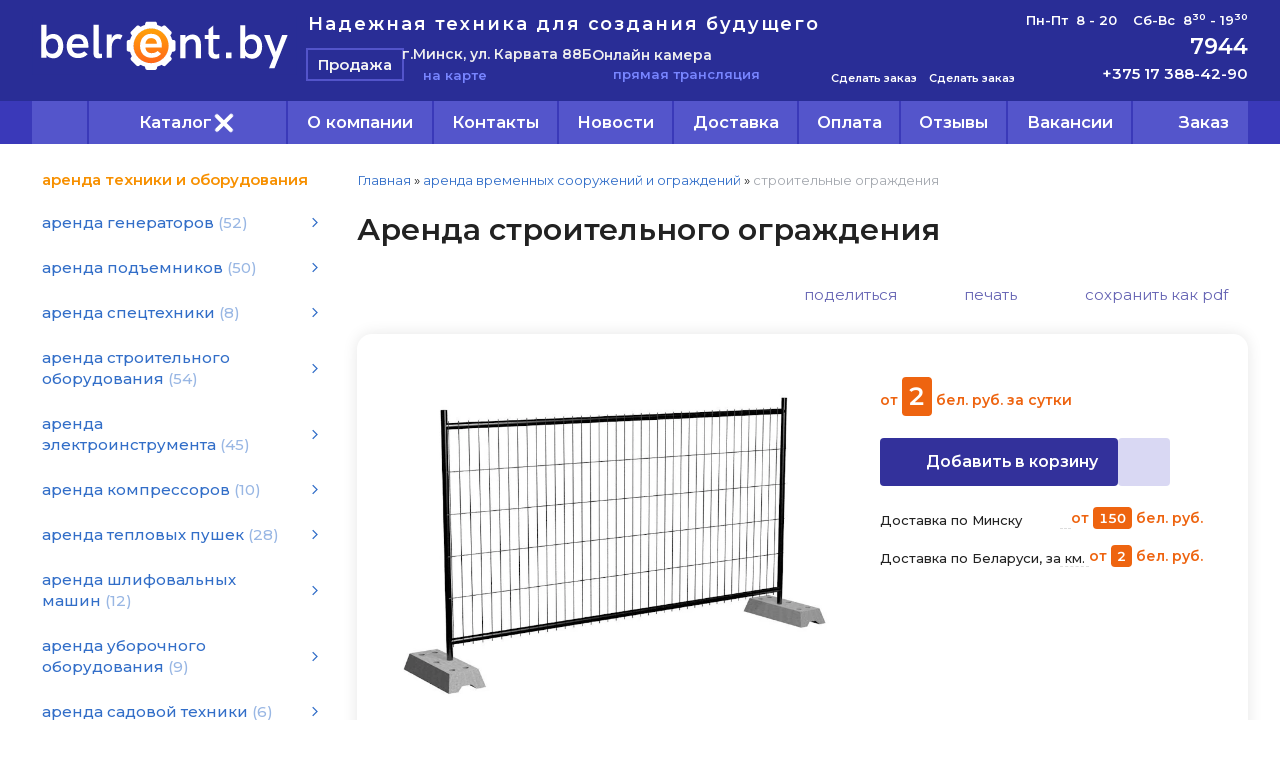

--- FILE ---
content_type: text/html; charset=utf-8
request_url: https://belrent.by/index.pl?act=PRODUCT&id=906
body_size: 14402
content:
<!DOCTYPE html>
<html lang=ru><head><meta charset="UTF-8">
<title>Аренда строительного ограждения в Минске, взять в аренду временное ограждение для стройплощадок</title>
<meta name=description content="Взять в аренду строительное ограждение в Минске на выгодных условиях по доступным ценам. Прокат временного ограждения для строительной площадки с доставкой. Работаем без выходных.">

<meta name=viewport content="width=device-width, initial-scale=1.0">
<link href='style.css?v=1768926695' rel=stylesheet>
<link rel="preconnect" href="https://fonts.googleapis.com">
<link rel="preconnect" href="https://fonts.gstatic.com" crossorigin>
<link href="https://fonts.googleapis.com/css2?family=Montserrat:wght@400;500;600&display=swap" rel="stylesheet">
<link rel="prerender" href="https://belrent.by/index.pl?act=PRODUCT&id=1122" />

<meta property=og:image content='https://belrent.by/img/pages/906.jpg?ver=331694152325'>
<meta name=twitter:card content=summary_large_image>
<meta property=og:title content='Аренда строительного ограждения в Минске, взять в аренду временное ограждение для стройплощадок'>
<meta property=og:type content=website>
<meta property=og:url content='https://belrent.by/index.pl?act=PRODUCT&amp;id=906'>
<link rel=preconnect href=https://core.nestormedia.com/>
<link rel=icon href="img/logo/favicon.svg?ver=1688539788" type=image/svg+xml>

<script type="text/javascript" >
   (function(m,e,t,r,i,k,a){m[i]=m[i]||function(){(m[i].a=m[i].a||[]).push(arguments)};
   m[i].l=1*new Date();
   for (var j = 0; j < document.scripts.length; j++) {if (document.scripts[j].src === r) { return; }}
   k=e.createElement(t),a=e.getElementsByTagName(t)[0],k.async=1,k.src=r,a.parentNode.insertBefore(k,a)})
   (window, document, "script", "https://mc.yandex.ru/metrika/tag.js", "ym");

   ym(66381850, "init", {
        clickmap:true,
        trackLinks:true,
        accurateTrackBounce:true,
        webvisor:true,
        ecommerce:"dataLayer"
   });
</script>

<meta name="google-site-verification" content="0DmoN2ln_9xZo6MLzfctrDdiHHWvhiIZAmSPmQM9TDw" /><meta name="yandex-verification" content="bf0fa19e6ceb9c57" />
<meta name="yandex-verification" content="ee3fc3c7885a96d0" /><meta name="google-site-verification" content="ze47w4aDJMwd_HhlgXzvzeI1ok6L3UrHtvBDdQQV5l8" /><meta name="google-site-verification" content="PA9j1X0f_S_x1BTKG_bUU9QgDCriTjW4NmcoCLCsPsQ" />
<script async src="https://www.googletagmanager.com/gtag/js?id=AW-434835881"></script>
<script>
  window.dataLayer = window.dataLayer || [];
  function gtag(){dataLayer.push(arguments);}
  gtag('js', new Date());

  gtag('config', 'AW-434835881');
</script>
<script>(function(w,d,s,l,i){w[l]=w[l]||[];w[l].push({'gtm.start':
new Date().getTime(),event:'gtm.js'});var f=d.getElementsByTagName(s)[0],
j=d.createElement(s),dl=l!='dataLayer'?'&l='+l:'';j.async=true;j.src=
'https://www.googletagmanager.com/gtm.js?id='+i+dl;f.parentNode.insertBefore(j,f);
})(window,document,'script','dataLayer','GTM-K3M44TJ');</script>



<script src='js.js?ver=176892669533' onload='var cookies_allowed=1; setTimeout(function(){ajax2({url:"index.pl?act=PERF&c="+perftest(cookies_allowed)+"&a="+detect(cookies_allowed)});},600)'></script><script defer src='js-sync-shop.js?ver=173979095833'></script><link rel=canonical href="https://belrent.by/index.pl?act=PRODUCT&amp;id=906"><style>
:root {
--shop_img_width:px;
--P:#3e3bbc;
--P99:hsl(241 52% 99%); --onP99:#000;
--P98:hsl(241 52% 98%); --onP98:#000;
--P97:hsl(241 52% 97%); --onP97:#000;
--P96:hsl(241 52% 96%); --onP96:#000;
--P95:hsl(241 52% 95%); --onP95:#000;
--P90:hsl(241 52% 90%); --onP90:#000;
--P80:hsl(241 52% 80%); --onP80:#000;
--P70:hsl(241 52% 70%); --onP70:#000;
--P60:hsl(241 52% 60%); --onP60:#fff;
--P50:hsl(241 52% 50%); --onP50:#fff;
--P40:hsl(241 52% 40%); --onP40:#fff;
--P30:hsl(241 52% 30%); --onP30:#fff;
--P20:hsl(241 52% 20%); --onP20:#fff;
--P10:hsl(241 52% 10%); --onP10:#fff;
--S:#000000;
--S99:hsl(0 0% 99%); --onS99:#000;
--S98:hsl(0 0% 98%); --onS98:#000;
--S97:hsl(0 0% 97%); --onS97:#000;
--S96:hsl(0 0% 96%); --onS96:#000;
--S95:hsl(0 0% 95%); --onS95:#000;
--S90:hsl(0 0% 90%); --onS90:#000;
--S80:hsl(0 0% 80%); --onS80:#000;
--S70:hsl(0 0% 70%); --onS70:#000;
--S60:hsl(0 0% 60%); --onS60:#fff;
--S50:hsl(0 0% 50%); --onS50:#fff;
--S40:hsl(0 0% 40%); --onS40:#fff;
--S30:hsl(0 0% 30%); --onS30:#fff;
--S20:hsl(0 0% 20%); --onS20:#fff;
--S10:hsl(0 0% 10%); --onS10:#fff;
--N:#000000;
--N99:hsl(0 0% 99%); --onN99:#000;
--N98:hsl(0 0% 98%); --onN98:#000;
--N97:hsl(0 0% 97%); --onN97:#000;
--N96:hsl(0 0% 96%); --onN96:#000;
--N95:hsl(0 0% 95%); --onN95:#000;
--N90:hsl(0 0% 90%); --onN90:#000;
--N80:hsl(0 0% 80%); --onN80:#000;
--N70:hsl(0 0% 70%); --onN70:#000;
--N60:hsl(0 0% 60%); --onN60:#fff;
--N50:hsl(0 0% 50%); --onN50:#fff;
--N40:hsl(0 0% 40%); --onN40:#fff;
--N30:hsl(0 0% 30%); --onN30:#fff;
--N20:hsl(0 0% 20%); --onN20:#fff;
--N10:hsl(0 0% 10%); --onN10:#fff;
--var_style_color_link2:#352f89;
--var_style_cards_gap_px:20px;
--var_style_border_radius_px:0px;
--var_style_card_basis_px:260px;

}
</style></head>

<body class="looking--half url-act-product url-c-arenda-vremennyh-sooruzhenij-i-ograzhdenij url-s-stroitelwnye-ograzhdeniya url-act-product-id-906 menu3--lvl2hover var_menu3_lvl2_type_desktop--float var_menu3_lvl2_type_mobile--down coredesktop"><input type=checkbox class=menu3checkbox id=menu3checkbox checked><label class=menu3__screen for=menu3checkbox></label><noscript><div><img src="https://mc.yandex.ru/watch/66381850" style="position:absolute; left:-9999px;" alt="" /></div></noscript><noscript><iframe src="https://www.googletagmanager.com/ns.html?id=GTM-K3M44TJ"
height="0" width="0" style="display:none;visibility:hidden"></iframe></noscript>

<div class=headww>

<div class=headw style="background:#292D96">
<div class=width>
<div class=head>

<div class="head__block head__logo">
<a class=logo href='/' aria-label="Главная"><img alt='' class=logo__logo loading=eager fetchpriority=high src="img/logo/logo.svg?ver=1756991384&w=265" style=width:265px width=1038 height=232></a>
</div>

<div class="head__block head__vert">

<div class="head__block head__slog">Надежная техника для создания будущего</div>

<div class="head__block head__links">
<div class=headlinks>
<a href="https://isell.by/"  class="headlinks__a" target=_blank>Продажа</a>
</div>

<div class="head__addr">
<div class=head__addrline>г.Минск, ул. Карвата 88Б</div>
<a href='https://yandex.by/maps/-/CCUAIMVbTC' target=_blank class=head__sec><i class=icon-map ></i> на карте</a>
</div>

<div class="head__vid">
<a href="index.pl?act=PRODUCT&id=1122#cam">
<div class=head__addrline>Онлайн камера</div>
<div class=head__sec><i class=icon-video-solid ></i> прямая трансляция</div>
</a>
</div>



</div>
</div>

<div class="head__block head__bb">
<a href="https://t.me/Instrument_Group" class="phones__a" style=text-align:center target=_blank> <i class=logo-telegram  style='font-size:44px'></i>  <div style=font-size:11px>Сделать заказ</div></a>
</div>

<div class="head__block head__bb">
<a href="viber://chat?number=+375296332339" class="phones__a" style=text-align:center target=_blank><i class=logo-viber  style='font-size:44px'></i>  <div style=font-size:11px>Сделать заказ</div></a>
</div>

<div class="head__block head__phones">
<div class=phones>
<div class=head__time>Пн-Пт&nbsp;&nbsp;8 - 20&nbsp;&nbsp;&nbsp;&nbsp;Сб-Вс&nbsp;&nbsp;8<sup>30</sup> - 19<sup>30</sup></div>
<div style=font-size:22px><a rel=nofollow href='tel:7944' ><i class=logo-a1 ></i> <i class=logo-mts ></i> <i class=logo-life-square ></i> 7944</a></div>
<a rel=nofollow href='tel:+375173884290' ><i class=icon-phone ></i> +375 17 388-42-90</a>
<a href="https://t.me/Instrument_Group" class="phones__a adaptshow800">Заказ через <i class=logo-telegram  style='font-size:22px'></i></a>
<a href="viber://chat?number=+375296332339" class="phones__a adaptshow800">Заказ через <i class=logo-viber  style='font-size:22px'></i></a>
<a href="index.pl?act=PRODUCT&id=1122" class="action phones__btn">Контакты</a>
<a href="index.pl?act=PRODUCT&id=1122#cam" class="action phones__btn">Онлайн камера</a>
</div>
</div>

<div class="head__time adaptshow800">Пн-Пт&nbsp;&nbsp;8 - 20&nbsp;&nbsp;&nbsp;&nbsp;Сб-Вс&nbsp;&nbsp;8<sup>30</sup> - 19<sup>30</sup></div>

</div>
</div>
</div>

<div style="background:#3A39B9">
<div class=width>
<div class=ttm>

<div style=display:none>
<div id=tmmove>
<a href="index.pl?act=ABOUT" class="tm__a">О компании</a>
<a href="index.pl?act=PRODUCT&id=1122#cam"  class="tm__a">Онлайн камера</a>
<a href="index.pl?act=PRODUCT&id=1122" class="tm__a">Контакты</a>
<a href="index.pl?act=NEWSINDEX" class="tm__a">Новости</a>
<a href="index.pl?act=NEWSSHOW&id=2016112903" class="tm__a">Оплата</a>
<a href="index.pl?act=NEWSSHOW&id=2018051501" class="tm__a">Доставка</a>
<a href="index.pl?act=PRODUCT&id=796" class="tm__a">Отзывы</a>
<a href="index.pl?act=NEWSSHOW&id=2023060601" class="tm__a">Вакансии</a>
</div>
</div>

<table class=tm><tr>
<td><label class=tm__a for=searchi__toggle><i class=icon-search ></i></label><input type=checkbox id=searchi__toggle><div id=searchi></div><script>t="<fojBlrm acjBltion=injBldex.pl style='height:100%;display:flex;'><label for=searchi__toggle style='background:#292D96;color:#fff;font-size:26px;padding:0 10px'><i class=icon-cancel ></i></label><injBlput type=hidden najBlme=acjBlt vajBllue=sejBlarch1><injBlput najBlme=stjBlring type=search style=\"flex:90 1 90%;background:transparent;border:none;padding:10px 15px;color:#000;\" placeholder=\'поиск по сайту\'><button class=icon-search style=\"flex:10 0 0;font-size:16px;color:#292D96;background:transparent;display:block;border:none;cursor:pointer;padding:0 15px\" aria-label=\"поиск\"></button></fojBlrm>";t=t.replace(/jBl/g,''); document.getElementById('searchi').innerHTML = t;</script>
<td class=adaptshow><a href='#' data-formenu="#tmmove" class=" tm__a" ><div class=hamburger><span></span><span></span><span></span></div> меню</a>
<td>

<label class="tm__menu3 tm__a" data-formenu='.menu3'>
	<div class=tm__menu3text>Каталог</div>
	<div class=tm__menu3icon><div class=hamburger><span></span><span></span><span></span></div></div>
</label>

<td><a href="index.pl?act=ABOUT" class="tm__a adapthide">О компании</a>
<td><a href="index.pl?act=PRODUCT&id=1122" class="tm__a adapthide">Контакты</a> <div class="adaptshow tm__a"  data-formenu=".phones"><i class=icon-phone ></i></div>
<td><a href="index.pl?act=NEWSINDEX" class="tm__a adapthide">Новости</a>
<td><a href="index.pl?act=NEWSSHOW&id=2018051501" class="tm__a adapthide">Доставка</a>
<td><a href="index.pl?act=NEWSSHOW&id=2016112903" class="tm__a adapthide">Оплата</a>
<td><a href="index.pl?act=PRODUCT&id=796" class="tm__a adapthide">Отзывы</a>
<td><a href="index.pl?act=NEWSSHOW&id=2023060601" class="tm__a adapthide">Вакансии</a>

<td><a href="shop.pl?act=CART" class="tm__a" aria-label="cart"><i class=icon-basket ></i> <span class=tm__cartext>Заказ</span> <span class=cart__num id=cart></span></a>
</table>

<div class=ttm__search>

</div>

</div>
</div>
</div>

<div class=adapt__to></div>
</div>



<div class=width>

</div>

<div class=width>
<div class=main>
<div class=lmenu id=lmenu>


<div class="menu3w">

<div class=menu3__dropdown><div class=menu3 id=table-c><div class='menu3__t'>
аренда техники и оборудования</div><label class=menu3__aw><input type=radio class=menu3checkbox name=menu3><a class='menu3__a menu3__ahaschild' href='index.pl?act=SECTION&amp;section=arenda+generatorov'><span class='menu3__atext'>аренда генераторов&nbsp;<span class=menu__pcount>52</span></span></a><div class=menu3__subw style="--cover:url('img/misc/202301241714291.jpg?ver=1759228106')"><div class=menu3__sub id=table-s><div class=menu3__subt>аренда генераторов</div><a class='menu3__asub menu3__asuball' href='index.pl?act=SECTION&amp;section=arenda+generatorov'>смотреть все</a><a class='menu3__asub' href='index.pl?act=SUBJ&amp;subj=arenda+benzinovyh+generatorov&amp;section=arenda+generatorov'><span class='menu3__atext'>аренда бензиновых генераторов&nbsp;<span class=menu__pcount>26</span></span></a>
<a class='menu3__asub' href='index.pl?act=SUBJ&amp;subj=arenda+dizelwnyh+generatorov&amp;section=arenda+generatorov'><span class='menu3__atext'>аренда дизельных генераторов&nbsp;<span class=menu__pcount>21</span></span></a>
<a class='menu3__asub' href='index.pl?act=SUBJ&amp;subj=arenda+silovyh+trehfaznyh+udlinitelej&amp;section=arenda+generatorov'><span class='menu3__atext'>аренда силовых трехфазных удлинителей&nbsp;<span class=menu__pcount>2</span></span></a>
<a class='menu3__asub' href='index.pl?act=SUBJ&amp;subj=arenda+benzogeneratorov+svarochnyh&amp;section=arenda+generatorov'><span class='menu3__atext'>аренда бензогенераторов сварочных&nbsp;<span class=menu__pcount>2</span></span></a>
<a class='menu3__asub' href='index.pl?act=PRODUCT&amp;id=981'><span class='menu3__atext'>аренда вводно-распределительных устройств&nbsp;<span class=menu__pcount>1</span></span></a>
</div></div></label><label class=menu3__aw><input type=radio class=menu3checkbox name=menu3><a class='menu3__a menu3__ahaschild' href='index.pl?act=SECTION&amp;section=arenda+podqemnikov'><span class='menu3__atext'>аренда подъемников&nbsp;<span class=menu__pcount>50</span></span></a><div class=menu3__subw ><div class=menu3__sub id=table-s><div class=menu3__subt>аренда подъемников</div><a class='menu3__asub menu3__asuball' href='index.pl?act=SECTION&amp;section=arenda+podqemnikov'>смотреть все</a><a class='menu3__asub' href='index.pl?act=SUBJ&amp;subj=arenda+teleskopicheskih+podqemnikov&amp;section=arenda+podqemnikov'><span class='menu3__atext'>аренда телескопических подъемников&nbsp;<span class=menu__pcount>11</span></span></a>
<a class='menu3__asub' href='index.pl?act=SUBJ&amp;subj=arenda+kolenchatyh+podqemnikov&amp;section=arenda+podqemnikov'><span class='menu3__atext'>аренда коленчатых подъемников&nbsp;<span class=menu__pcount>13</span></span></a>
<a class='menu3__asub' href='index.pl?act=SUBJ&amp;subj=arenda+nozhnichnyh+podqemnikov&amp;section=arenda+podqemnikov'><span class='menu3__atext'>аренда ножничных подъемников&nbsp;<span class=menu__pcount>20</span></span></a>
<a class='menu3__asub' href='index.pl?act=PRODUCT&amp;id=567'><span class='menu3__atext'>аренда тали&nbsp;<span class=menu__pcount>1</span></span></a>
<a class='menu3__asub' href='index.pl?act=SUBJ&amp;subj=arenda+telezhek+gidravlicheskih&amp;section=arenda+podqemnikov'><span class='menu3__atext'>аренда тележек гидравлических&nbsp;<span class=menu__pcount>4</span></span></a>
<a class='menu3__asub' href='index.pl?act=PRODUCT&amp;id=218'><span class='menu3__atext'>аренда гидравлического крана&nbsp;<span class=menu__pcount>1</span></span></a>
</div></div></label><label class=menu3__aw><input type=radio class=menu3checkbox name=menu3><a class='menu3__a menu3__ahaschild' href='index.pl?act=SECTION&amp;section=arenda+spectehniki'><span class='menu3__atext'>аренда спецтехники&nbsp;<span class=menu__pcount>8</span></span></a><div class=menu3__subw ><div class=menu3__sub id=table-s><div class=menu3__subt>аренда спецтехники</div><a class='menu3__asub menu3__asuball' href='index.pl?act=SECTION&amp;section=arenda+spectehniki'>смотреть все</a><a class='menu3__asub' href='index.pl?act=PRODUCT&amp;id=870'><span class='menu3__atext'>аренда фронтального погрузчика&nbsp;<span class=menu__pcount>1</span></span></a>
<a class='menu3__asub' href='index.pl?act=SUBJ&amp;subj=arenda+eeekskavatorov-pogruzchikov&amp;section=arenda+spectehniki'><span class='menu3__atext'>аренда экскаваторов-погрузчиков&nbsp;<span class=menu__pcount>4</span></span></a>
<a class='menu3__asub' href='index.pl?act=PRODUCT&amp;id=964'><span class='menu3__atext'>аренда мини-экскаватора&nbsp;<span class=menu__pcount>1</span></span></a>
<a class='menu3__asub' href='index.pl?act=SUBJ&amp;subj=arenda+gusenichnogo+eeekskavatora&amp;section=arenda+spectehniki'><span class='menu3__atext'>аренда гусеничного экскаватора&nbsp;<span class=menu__pcount>2</span></span></a>
</div></div></label><label class=menu3__aw><input type=radio class=menu3checkbox name=menu3><a class='menu3__a menu3__ahaschild' href='index.pl?act=SECTION&amp;section=arenda+stroitelwnogo+oborudovaniya'><span class='menu3__atext'>аренда строительного оборудования&nbsp;<span class=menu__pcount>54</span></span></a><div class=menu3__subw ><div class=menu3__sub id=table-s><div class=menu3__subt>аренда строительного оборудования</div><a class='menu3__asub menu3__asuball' href='index.pl?act=SECTION&amp;section=arenda+stroitelwnogo+oborudovaniya'>смотреть все</a><a class='menu3__asub' href='index.pl?act=PRODUCT&amp;id=787'><span class='menu3__atext'>аренда (прокат) погружных насосов&nbsp;<span class=menu__pcount>1</span></span></a>
<a class='menu3__asub' href='index.pl?act=SUBJ&amp;subj=arenda+benzoreza&amp;section=arenda+stroitelwnogo+oborudovaniya'><span class='menu3__atext'>аренда бензореза&nbsp;<span class=menu__pcount>4</span></span></a>
<a class='menu3__asub' href='index.pl?act=SUBJ&amp;subj=arenda+vibroplity&amp;section=arenda+stroitelwnogo+oborudovaniya'><span class='menu3__atext'>аренда виброплиты&nbsp;<span class=menu__pcount>16</span></span></a>
<a class='menu3__asub' href='index.pl?act=SUBJ&amp;subj=arenda+vibrotrambovki+(vibronogi)&amp;section=arenda+stroitelwnogo+oborudovaniya'><span class='menu3__atext'>аренда вибротрамбовки (виброноги)&nbsp;<span class=menu__pcount>2</span></span></a>
<a class='menu3__asub' href='index.pl?act=SUBJ&amp;subj=arenda+glubinnogo+vibratora&amp;section=arenda+stroitelwnogo+oborudovaniya'><span class='menu3__atext'>аренда глубинного вибратора&nbsp;<span class=menu__pcount>3</span></span></a>
<a class='menu3__asub' href='index.pl?act=PRODUCT&amp;id=163'><span class='menu3__atext'>аренда заглаживающей машины&nbsp;<span class=menu__pcount>1</span></span></a>
<a class='menu3__asub' href='index.pl?act=SUBJ&amp;subj=arenda+betonomeshalki&amp;section=arenda+stroitelwnogo+oborudovaniya'><span class='menu3__atext'>аренда бетономешалки&nbsp;<span class=menu__pcount>8</span></span></a>
<a class='menu3__asub' href='index.pl?act=SUBJ&amp;subj=arenda+badwi+dlya+betona&amp;section=arenda+stroitelwnogo+oborudovaniya'><span class='menu3__atext'>аренда бадьи для бетона&nbsp;<span class=menu__pcount>2</span></span></a>
<a class='menu3__asub' href='index.pl?act=SUBJ&amp;subj=arenda+plitkoreza&amp;section=arenda+stroitelwnogo+oborudovaniya'><span class='menu3__atext'>аренда плиткореза&nbsp;<span class=menu__pcount>5</span></span></a>
<a class='menu3__asub' href='index.pl?act=PRODUCT&amp;id=333'><span class='menu3__atext'>аренда нарезчика кровли&nbsp;<span class=menu__pcount>1</span></span></a>
<a class='menu3__asub' href='index.pl?act=PRODUCT&amp;id=735'><span class='menu3__atext'>аренда станка для гибки арматуры&nbsp;<span class=menu__pcount>1</span></span></a>
<a class='menu3__asub' href='index.pl?act=PRODUCT&amp;id=697'><span class='menu3__atext'>аренда станции прогрева бетона&nbsp;<span class=menu__pcount>1</span></span></a>
<a class='menu3__asub' href='index.pl?act=PRODUCT&amp;id=840'><span class='menu3__atext'>аренда тачки строительной&nbsp;<span class=menu__pcount>1</span></span></a>
<a class='menu3__asub' href='index.pl?act=SUBJ&amp;subj=arenda+ustanovki+dlya+almaznogo+bureniya&amp;section=arenda+stroitelwnogo+oborudovaniya'><span class='menu3__atext'>аренда установки для алмазного бурения&nbsp;<span class=menu__pcount>2</span></span></a>
<a class='menu3__asub' href='index.pl?act=SUBJ&amp;subj=arenda+shvonarezchika&amp;section=arenda+stroitelwnogo+oborudovaniya'><span class='menu3__atext'>аренда швонарезчика&nbsp;<span class=menu__pcount>4</span></span></a>
<a class='menu3__asub' href='index.pl?act=PRODUCT&amp;id=863'><span class='menu3__atext'>система рециркуляции воды&nbsp;<span class=menu__pcount>1</span></span></a>
<a class='menu3__asub' href='index.pl?act=PRODUCT&amp;id=361'><span class='menu3__atext'>аренда штукатурного хоппер ковша без компрессора&nbsp;<span class=menu__pcount>1</span></span></a>
</div></div></label><label class=menu3__aw><input type=radio class=menu3checkbox name=menu3><a class='menu3__a menu3__ahaschild' href='index.pl?act=SECTION&amp;section=arenda+eeelektroinstrumenta'><span class='menu3__atext'>аренда электроинструмента&nbsp;<span class=menu__pcount>45</span></span></a><div class=menu3__subw ><div class=menu3__sub id=table-s><div class=menu3__subt>аренда электроинструмента</div><a class='menu3__asub menu3__asuball' href='index.pl?act=SECTION&amp;section=arenda+eeelektroinstrumenta'>смотреть все</a><a class='menu3__asub' href='index.pl?act=PRODUCT&amp;id=1163'><span class='menu3__atext'>аренда бензопилы&nbsp;<span class=menu__pcount>1</span></span></a>
<a class='menu3__asub' href='index.pl?act=SUBJ&amp;subj=arenda+drelej&amp;section=arenda+eeelektroinstrumenta'><span class='menu3__atext'>аренда дрелей&nbsp;<span class=menu__pcount>2</span></span></a>
<a class='menu3__asub' href='index.pl?act=SUBJ&amp;subj=arenda+kraskoraspylitelej&amp;section=arenda+eeelektroinstrumenta'><span class='menu3__atext'>аренда краскораспылителей&nbsp;<span class=menu__pcount>2</span></span></a>
<a class='menu3__asub' href='index.pl?act=SUBJ&amp;subj=arenda+sabelwnoj+pily&amp;section=arenda+eeelektroinstrumenta'><span class='menu3__atext'>аренда сабельной пилы&nbsp;<span class=menu__pcount>2</span></span></a>
<a class='menu3__asub' href='index.pl?act=SUBJ&amp;subj=arenda+torcovochnoj+pily&amp;section=arenda+eeelektroinstrumenta'><span class='menu3__atext'>аренда торцовочной пилы&nbsp;<span class=menu__pcount>2</span></span></a>
<a class='menu3__asub' href='index.pl?act=SUBJ&amp;subj=arenda+bolgarki+(ushm)&amp;section=arenda+eeelektroinstrumenta'><span class='menu3__atext'>аренда болгарки (УШМ)&nbsp;<span class=menu__pcount>8</span></span></a>
<a class='menu3__asub' href='index.pl?act=SUBJ&amp;subj=arenda+lobzika&amp;section=arenda+eeelektroinstrumenta'><span class='menu3__atext'>аренда лобзика&nbsp;<span class=menu__pcount>2</span></span></a>
<a class='menu3__asub' href='index.pl?act=SUBJ&amp;subj=arenda+otbojnyh+molotkov&amp;section=arenda+eeelektroinstrumenta'><span class='menu3__atext'>аренда отбойных молотков&nbsp;<span class=menu__pcount>11</span></span></a>
<a class='menu3__asub' href='index.pl?act=SUBJ&amp;subj=arenda+perforatorov&amp;section=arenda+eeelektroinstrumenta'><span class='menu3__atext'>аренда перфораторов&nbsp;<span class=menu__pcount>9</span></span></a>
<a class='menu3__asub' href='index.pl?act=SUBJ&amp;subj=arenda+udlinitelya+na+katushke&amp;section=arenda+eeelektroinstrumenta'><span class='menu3__atext'>аренда удлинителя на катушке&nbsp;<span class=menu__pcount>2</span></span></a>
<a class='menu3__asub' href='index.pl?act=SUBJ&amp;subj=arenda+shtroboreza&amp;section=arenda+eeelektroinstrumenta'><span class='menu3__atext'>аренда штробореза&nbsp;<span class=menu__pcount>2</span></span></a>
<a class='menu3__asub' href='index.pl?act=SUBJ&amp;subj=arenda+eeelektrorubanka&amp;section=arenda+eeelektroinstrumenta'><span class='menu3__atext'>аренда электрорубанка&nbsp;<span class=menu__pcount>2</span></span></a>
</div></div></label><label class=menu3__aw><input type=radio class=menu3checkbox name=menu3><a class='menu3__a menu3__ahaschild' href='index.pl?act=SECTION&amp;section=arenda+kompressorov'><span class='menu3__atext'>аренда компрессоров&nbsp;<span class=menu__pcount>10</span></span></a><div class=menu3__subw ><div class=menu3__sub id=table-s><div class=menu3__subt>аренда компрессоров</div><a class='menu3__asub menu3__asuball' href='index.pl?act=SECTION&amp;section=arenda+kompressorov'>смотреть все</a><a class='menu3__asub' href='index.pl?act=SUBJ&amp;subj=arenda+eeelektricheskih+kompressorov&amp;section=arenda+kompressorov'><span class='menu3__atext'>аренда электрических компрессоров&nbsp;<span class=menu__pcount>6</span></span></a>
<a class='menu3__asub' href='index.pl?act=SUBJ&amp;subj=arenda+dizelwnyh+kompressorov&amp;section=arenda+kompressorov'><span class='menu3__atext'>аренда дизельных компрессоров&nbsp;<span class=menu__pcount>4</span></span></a>
</div></div></label><label class=menu3__aw><input type=radio class=menu3checkbox name=menu3><a class='menu3__a menu3__ahaschild' href='index.pl?act=SECTION&amp;section=arenda+teplovyh+pushek'><span class='menu3__atext'>аренда тепловых пушек&nbsp;<span class=menu__pcount>28</span></span></a><div class=menu3__subw ><div class=menu3__sub id=table-s><div class=menu3__subt>аренда тепловых пушек</div><a class='menu3__asub menu3__asuball' href='index.pl?act=SECTION&amp;section=arenda+teplovyh+pushek'>смотреть все</a><a class='menu3__asub' href='index.pl?act=SUBJ&amp;subj=arenda+osushitelej+vozduha&amp;section=arenda+teplovyh+pushek'><span class='menu3__atext'>аренда осушителей воздуха&nbsp;<span class=menu__pcount>2</span></span></a>
<a class='menu3__asub' href='index.pl?act=SUBJ&amp;subj=arenda+gazovyh+teplovyh+pushek&amp;section=arenda+teplovyh+pushek'><span class='menu3__atext'>аренда газовых тепловых пушек&nbsp;<span class=menu__pcount>6</span></span></a>
<a class='menu3__asub' href='index.pl?act=SUBJ&amp;subj=arenda+dizelwnyh+teplovyh+pushek&amp;section=arenda+teplovyh+pushek'><span class='menu3__atext'>аренда дизельных тепловых пушек&nbsp;<span class=menu__pcount>11</span></span></a>
<a class='menu3__asub' href='index.pl?act=SUBJ&amp;subj=arenda+eeelektricheskih+teplovyh+pushek&amp;section=arenda+teplovyh+pushek'><span class='menu3__atext'>аренда электрических тепловых пушек&nbsp;<span class=menu__pcount>9</span></span></a>
</div></div></label><label class=menu3__aw><input type=radio class=menu3checkbox name=menu3><a class='menu3__a menu3__ahaschild' href='index.pl?act=SECTION&amp;section=arenda+shlifovalwnyh+mashin'><span class='menu3__atext'>аренда шлифовальных машин&nbsp;<span class=menu__pcount>12</span></span></a><div class=menu3__subw ><div class=menu3__sub id=table-s><div class=menu3__subt>аренда шлифовальных машин</div><a class='menu3__asub menu3__asuball' href='index.pl?act=SECTION&amp;section=arenda+shlifovalwnyh+mashin'>смотреть все</a><a class='menu3__asub' href='index.pl?act=SUBJ&amp;subj=arenda+shlifovalwnoj+mashiny+po+betonu&amp;section=arenda+shlifovalwnyh+mashin'><span class='menu3__atext'>аренда шлифовальной машины по бетону&nbsp;<span class=menu__pcount>7</span></span></a>
<a class='menu3__asub' href='index.pl?act=SUBJ&amp;subj=arenda+parketoshlifovalwnoj+mashiny&amp;section=arenda+shlifovalwnyh+mashin'><span class='menu3__atext'>аренда паркетошлифовальной машины&nbsp;<span class=menu__pcount>3</span></span></a>
<a class='menu3__asub' href='index.pl?act=SUBJ&amp;subj=arenda+shlifovalwnoj+mashiny+dlya+sten&amp;section=arenda+shlifovalwnyh+mashin'><span class='menu3__atext'>аренда шлифовальной машины для стен&nbsp;<span class=menu__pcount>2</span></span></a>
</div></div></label><label class=menu3__aw><input type=radio class=menu3checkbox name=menu3><a class='menu3__a menu3__ahaschild' href='index.pl?act=SECTION&amp;section=arenda+uborochnogo+oborudovaniya'><span class='menu3__atext'>аренда уборочного оборудования&nbsp;<span class=menu__pcount>9</span></span></a><div class=menu3__subw ><div class=menu3__sub id=table-s><div class=menu3__subt>аренда уборочного оборудования</div><a class='menu3__asub menu3__asuball' href='index.pl?act=SECTION&amp;section=arenda+uborochnogo+oborudovaniya'>смотреть все</a><a class='menu3__asub' href='index.pl?act=PRODUCT&amp;id=222'><span class='menu3__atext'>аренда воздуходувок&nbsp;<span class=menu__pcount>1</span></span></a>
<a class='menu3__asub' href='index.pl?act=SUBJ&amp;subj=arenda+moek+vysokogo+davleniya&amp;section=arenda+uborochnogo+oborudovaniya'><span class='menu3__atext'>аренда моек высокого давления&nbsp;<span class=menu__pcount>3</span></span></a>
<a class='menu3__asub' href='index.pl?act=SUBJ&amp;subj=arenda+stroitelwnogo+pylesosa&amp;section=arenda+uborochnogo+oborudovaniya'><span class='menu3__atext'>аренда строительного пылесоса&nbsp;<span class=menu__pcount>5</span></span></a>
</div></div></label><label class=menu3__aw><input type=radio class=menu3checkbox name=menu3><a class='menu3__a menu3__ahaschild' href='index.pl?act=SECTION&amp;section=arenda+sadovoj+tehniki'><span class='menu3__atext'>аренда садовой техники&nbsp;<span class=menu__pcount>6</span></span></a><div class=menu3__subw ><div class=menu3__sub id=table-s><div class=menu3__subt>аренда садовой техники</div><a class='menu3__asub menu3__asuball' href='index.pl?act=SECTION&amp;section=arenda+sadovoj+tehniki'>смотреть все</a><a class='menu3__asub' href='index.pl?act=PRODUCT&amp;id=283'><span class='menu3__atext'>аренда бензопилы&nbsp;<span class=menu__pcount>1</span></span></a>
<a class='menu3__asub' href='index.pl?act=SUBJ&amp;subj=arenda+benzobura&amp;section=arenda+sadovoj+tehniki'><span class='menu3__atext'>аренда бензобура&nbsp;<span class=menu__pcount>3</span></span></a>
<a class='menu3__asub' href='index.pl?act=PRODUCT&amp;id=611'><span class='menu3__atext'>аренда ручного катка для газона&nbsp;<span class=menu__pcount>1</span></span></a>
<a class='menu3__asub' href='index.pl?act=PRODUCT&amp;id=676'><span class='menu3__atext'>аренда разбрасывателя-сеялки&nbsp;<span class=menu__pcount>1</span></span></a>
</div></div></label><label class=menu3__aw><input type=radio class=menu3checkbox name=menu3><a class='menu3__a menu3__ahaschild' href='index.pl?act=SECTION&amp;section=arenda+svarochnogo+oborudovaniya'><span class='menu3__atext'>аренда сварочного оборудования&nbsp;<span class=menu__pcount>6</span></span></a><div class=menu3__subw ><div class=menu3__sub id=table-s><div class=menu3__subt>аренда сварочного оборудования</div><a class='menu3__asub menu3__asuball' href='index.pl?act=SECTION&amp;section=arenda+svarochnogo+oborudovaniya'>смотреть все</a><a class='menu3__asub' href='index.pl?act=SUBJ&amp;subj=arenda+svarochnyh+apparatov+dlya+polimernyh+trub&amp;section=arenda+svarochnogo+oborudovaniya'><span class='menu3__atext'>аренда сварочных аппаратов для полимерных труб&nbsp;<span class=menu__pcount>2</span></span></a>
<a class='menu3__asub' href='index.pl?act=SUBJ&amp;subj=arenda+svarochnogo+invertora&amp;section=arenda+svarochnogo+oborudovaniya'><span class='menu3__atext'>аренда сварочного инвертора&nbsp;<span class=menu__pcount>3</span></span></a>
<a class='menu3__asub' href='index.pl?act=PRODUCT&amp;id=207'><span class='menu3__atext'>аренда сварочного полуавтомата&nbsp;<span class=menu__pcount>1</span></span></a>
</div></div></label><label class=menu3__aw><input type=radio class=menu3checkbox name=menu3><a class='menu3__a menu3__ahaschild' href='index.pl?act=SECTION&amp;section=arenda+izmeritelwnogo+instrumenta'><span class='menu3__atext'>аренда измерительного инструмента&nbsp;<span class=menu__pcount>9</span></span></a><div class=menu3__subw ><div class=menu3__sub id=table-s><div class=menu3__subt>аренда измерительного инструмента</div><a class='menu3__asub menu3__asuball' href='index.pl?act=SECTION&amp;section=arenda+izmeritelwnogo+instrumenta'>смотреть все</a><a class='menu3__asub' href='index.pl?act=SUBJ&amp;subj=arenda+dalwnomera&amp;section=arenda+izmeritelwnogo+instrumenta'><span class='menu3__atext'>аренда дальномера&nbsp;<span class=menu__pcount>2</span></span></a>
<a class='menu3__asub' href='index.pl?act=SUBJ&amp;subj=arenda+detektorov&amp;section=arenda+izmeritelwnogo+instrumenta'><span class='menu3__atext'>аренда детекторов&nbsp;<span class=menu__pcount>3</span></span></a>
<a class='menu3__asub' href='index.pl?act=SUBJ&amp;subj=arenda+nivelirov&amp;section=arenda+izmeritelwnogo+instrumenta'><span class='menu3__atext'>аренда нивелиров&nbsp;<span class=menu__pcount>4</span></span></a>
</div></div></label><label class=menu3__aw><input type=radio class=menu3checkbox name=menu3><a class='menu3__a menu3__ahaschild' href='index.pl?act=SECTION&amp;section=racxodnye+materialy'><span class='menu3__atext'>расходные материалы&nbsp;<span class=menu__pcount>7</span></span></a><div class=menu3__subw ><div class=menu3__sub id=table-s><div class=menu3__subt>расходные материалы</div><a class='menu3__asub menu3__asuball' href='index.pl?act=SECTION&amp;section=racxodnye+materialy'>смотреть все</a><a class='menu3__asub' href='index.pl?act=SUBJ&amp;subj=racxodnye+materialy+dlya+sadovogo+oborudovaniya&amp;section=racxodnye+materialy'><span class='menu3__atext'>расходные материалы для садового оборудования&nbsp;<span class=menu__pcount>2</span></span></a>
<a class='menu3__asub' href='index.pl?act=PRODUCT&amp;id=604'><span class='menu3__atext'>расходные материалы для уборочного оборудования&nbsp;<span class=menu__pcount>1</span></span></a>
<a class='menu3__asub' href='index.pl?act=PRODUCT&amp;id=624'><span class='menu3__atext'>расходные материалы для шлифовальных работ по бетону&nbsp;<span class=menu__pcount>1</span></span></a>
<a class='menu3__asub' href='index.pl?act=PRODUCT&amp;id=899'><span class='menu3__atext'>расходные материалы для шлифовальных работ по дереву&nbsp;<span class=menu__pcount>1</span></span></a>
<a class='menu3__asub' href='index.pl?act=PRODUCT&amp;id=626'><span class='menu3__atext'>расходные материалы для электроинструмента и режущего бензоинструмента&nbsp;<span class=menu__pcount>1</span></span></a>
<a class='menu3__asub' href='index.pl?act=PRODUCT&amp;id=625'><span class='menu3__atext'>расходные материалы для сварочного оборудования&nbsp;<span class=menu__pcount>1</span></span></a>
</div></div></label><label class=menu3__aw><input type=radio class=menu3checkbox name=menu3><a class='menu3__a menu3__ahaschild' href='index.pl?act=SECTION&amp;section=arenda+vremennyh+sooruzhenij+i+ograzhdenij'><span class='menu3__atext'>аренда временных сооружений и ограждений&nbsp;<span class=menu__pcount>2</span></span></a><div class=menu3__subw ><div class=menu3__sub id=table-s><div class=menu3__subt>аренда временных сооружений и ограждений</div><a class='menu3__asub menu3__asuball' href='index.pl?act=SECTION&amp;section=arenda+vremennyh+sooruzhenij+i+ograzhdenij'>смотреть все</a><a class='menu3__asub menu3__--s menu3__--s' href='index.pl?act=PRODUCT&amp;id=906' class=s><span class='menu3__atext'>строительные ограждения&nbsp;<span class=menu__pcount>1</span></span></a>
<a class='menu3__asub' href='index.pl?act=PRODUCT&amp;id=1157'><span class='menu3__atext'>уличные туалетные кабины&nbsp;<span class=menu__pcount>1</span></span></a>
</div></div></label><div class='menu3__t'>
дополнительная информация</div><label class=menu3__aw><a class='menu3__a' href='index.pl?act=PRODUCT&amp;id=251'><span class='menu3__atext'>Правила аренды&nbsp;<span class=menu__pcount>1</span></span></a></label><label class=menu3__aw><a class='menu3__a' href='index.pl?act=SUBJ&amp;subj=uslugi&amp;section=uslugi'><span class='menu3__atext'>Услуги&nbsp;<span class=menu__pcount>6</span></span></a></label><label class=menu3__aw><a class='menu3__a' href='index.pl?act=PRODUCT&amp;id=739'><span class='menu3__atext'>Субаренда&nbsp;<span class=menu__pcount>1</span></span></a></label><label class=menu3__aw><input type=radio class=menu3checkbox name=menu3><a class='menu3__a menu3__ahaschild' href='index.pl?act=SECTION&amp;section=instrukcii+po+eeekspluatacii'><span class='menu3__atext'>Инструкции по эксплуатации&nbsp;<span class=menu__pcount>185</span></span></a><div class=menu3__subw ><div class=menu3__sub id=table-s><div class=menu3__subt>Инструкции по эксплуатации</div><a class='menu3__asub menu3__asuball' href='index.pl?act=SECTION&amp;section=instrukcii+po+eeekspluatacii'>смотреть все</a><a class='menu3__asub' href='index.pl?act=SUBJ&amp;subj=statwi+i+rekomendacii&amp;section=instrukcii+po+eeekspluatacii'><span class='menu3__atext'>Статьи и рекомендации&nbsp;<span class=menu__pcount>42</span></span></a>
<a class='menu3__asub' href='index.pl?act=SUBJ&amp;subj=instrukcii+po+eeekspluatacii&amp;section=instrukcii+po+eeekspluatacii'><span class='menu3__atext'>Инструкции по эксплуатации&nbsp;<span class=menu__pcount>121</span></span></a>
<a class='menu3__asub' href='index.pl?act=PRODUCT&amp;id=786'><span class='menu3__atext'>Инструкция по подбору оборудования для уплотнения&nbsp;<span class=menu__pcount>1</span></span></a>
<a class='menu3__asub' href='index.pl?act=SUBJ&amp;subj=videoinstrukcii&amp;section=instrukcii+po+eeekspluatacii'><span class='menu3__atext'>Видеоинструкции&nbsp;<span class=menu__pcount>21</span></span></a>
</div></div></label><label class=menu3__aw><input type=radio class=menu3checkbox name=menu3><a class='menu3__a menu3__ahaschild' href='index.pl?act=SECTION&amp;section=investoram'><span class='menu3__atext'>Инвесторам&nbsp;<span class=menu__pcount>24</span></span></a><div class=menu3__subw ><div class=menu3__sub id=table-s><div class=menu3__subt>Инвесторам</div><a class='menu3__asub menu3__asuball' href='index.pl?act=SECTION&amp;section=investoram'>смотреть все</a><a class='menu3__asub' href='index.pl?act=SUBJ&amp;subj=2025+god+-+finansovaya+otchetnostw&amp;section=investoram'><span class='menu3__atext'>2025 год - финансовая отчетность&nbsp;<span class=menu__pcount>3</span></span></a>
<a class='menu3__asub' href='index.pl?act=SUBJ&amp;subj=2024+god+-+finansovaya+otchetnostw&amp;section=investoram'><span class='menu3__atext'>2024 год - финансовая отчетность&nbsp;<span class=menu__pcount>4</span></span></a>
<a class='menu3__asub' href='index.pl?act=SUBJ&amp;subj=2023+god+-+finansovaya+otchetnostw&amp;section=investoram'><span class='menu3__atext'>2023 год - финансовая отчетность&nbsp;<span class=menu__pcount>4</span></span></a>
<a class='menu3__asub' href='index.pl?act=SUBJ&amp;subj=2022+god+-+finansovaya+otchetnostw&amp;section=investoram'><span class='menu3__atext'>2022 год - финансовая отчетность&nbsp;<span class=menu__pcount>4</span></span></a>
<a class='menu3__asub' href='index.pl?act=SUBJ&amp;subj=2021+god+-+finansovaya+otchetnostw&amp;section=investoram'><span class='menu3__atext'>2021 год - финансовая отчетность&nbsp;<span class=menu__pcount>4</span></span></a>
<a class='menu3__asub' href='index.pl?act=SUBJ&amp;subj=2020+god+-+finansovaya+otchetnostw&amp;section=investoram'><span class='menu3__atext'>2020 год - финансовая отчетность&nbsp;<span class=menu__pcount>3</span></span></a>
<a class='menu3__asub' href='index.pl?act=PRODUCT&amp;id=1092'><span class='menu3__atext'>2019 год - финансовая отчетность&nbsp;<span class=menu__pcount>1</span></span></a>
<a class='menu3__asub' href='index.pl?act=PRODUCT&amp;id=1110'><span class='menu3__atext'>Декларация &quot;White Paper&quot;&nbsp;<span class=menu__pcount>1</span></span></a>
</div></div></label><label class=menu3__aw><a class='menu3__a' href='index.pl?act=PRODUCT&amp;id=796'><span class='menu3__atext'>Отзывы&nbsp;<span class=menu__pcount>1</span></span></a></label><label class=menu3__aw><a class='menu3__a' href='index.pl?act=PRODUCT&amp;id=1122'><span class='menu3__atext'>Контакты&nbsp;<span class=menu__pcount>1</span></span></a></label></div></div>
</div>


<div class="adapt__el s"><div class=filter>
<form>
<div class=filter__title>Подбор по параметрам</div>
<label style=display:none><input type=checkbox name='Длина' value='3,45 м' > 3,45 м</label>
<label style=display:none><input type=checkbox name='Высота' value='2 м' > 2 м</label>
</details>
<input type=hidden name=00 value=fake>

<input type=hidden name=act value=SUBJ>
<input type=hidden name=section value='аренда временных сооружений и ограждений'>
<input type=hidden name=subj value='строительные ограждения'>
<div class='filter__adaptbuttons'>
<div class=filter__finded></div>
<button type=submit class='btn btn--action adaptshow'>применить</button>

</div>
</form>
</div>
</div>
<!-- menu -->
<div class='rotate rotate-left rotate-left1'><table class="prod prod--default" width="100%" style="width:100%;"> <tr><td class="r"><a onclick="ajax2({url:'rotate.pl?act=CLICKS&item=110'})" href="index.pl?act=PRODUCT&id=1216">3-ий квартал 2025 года</a><br>
<a onclick="ajax2({url:'rotate.pl?act=CLICKS&item=110'})" href="index.pl?act=PRODUCT&id=1146"></a> В целях своевременного информирования наших клиентов, партнеров и держателей облигаций, предоставляем финансовую отчетность по второму кварталу 2025 года. Отчет о прибылях и убытках - 3 квартал 2025 года Бухгалтерский баланс - 3 квартал 2025 ... <a onclick="ajax2({url:'rotate.pl?act=CLICKS&item=110'})" href="index.pl?act=PRODUCT&id=1216"><i>подробнее</i></a><br>
<br>
</td>  </table></div>
<div class='rotate rotate-left rotate-left2'><table width="100%" class="prod wr prod--default"> <tbody><tr><td class="r"><a onclick="ajax2({url:'rotate.pl?act=CLICKS&item=53'})" href="index.pl?act=SUBJ&subj=arenda+dizelwnyh+generatorov+svyshe+20+kvt&section=arenda+generatorov"> <span class='zimgw zimgw--lb' style=';'  onclick='lb({el:this,up:15})' itemprop=image itemscope itemtype=https://schema.org/ImageObject bigimg='img/misc/202012091544451.jpg?v=1607517886'><img alt='' loading=lazy oncontextmenu='return false' class='zimg' src='img/misc/202012091544451.jpg?v=1607517886&w=945' width=600 height=600 oncontextmenu='return false'   itemprop=thumbnailUrl><link itemprop=contentUrl href='img/misc/202012091544451.jpg?v=1607517886'><meta itemprop=representativeOfPage content=true></span> </a></td> </tr> </tbody> </table></div>
<div class='rotate rotate-left rotate-left3'><table width="100%" class="prod wr prod--default"> <tr><td class="r"> <p><a><b>правила проката</b></a><br>
<a onclick="ajax2({url:'rotate.pl?act=CLICKS&item=12'})" href="index.pl?act=PRODUCT&id=251"> <img alt='' oncontextmenu='return false' loading="lazy" width="719" height="404" src="img/pages/251-s.jpg?v=1581091861" class="rimg"> </a></p> <p>Клиентом проката может стать любой совершеннолетний гражданин Республики Беларусь, принимающий данные Правила, и имеющий при себе ПАСПОРТ. При первом обращении клиента в пункт проката необходимо заполнить Анкету клиента. Скачать бланк Анкеты клиента можно Здесь. Желательно ... <i><a onclick="ajax2({url:'rotate.pl?act=CLICKS&item=12'})" href="index.pl?act=PRODUCT&id=251">Подробнее</a></i><br>
<br>
</p> </td>  </table></div>



<div id="ob"></div> <script>t="<foyvdrm acyvdtion=mayvdil.pl?act=UNIREQUEST meyvdthod=poyvdst><input type=hidden name=token value='e4b460f0791795589830fab7f42753eb'><inyvdput type=\"text\" nayvdme=\"yvdcheck\" style=display:none><inyvdput type=\"hidden\" nayvdme=\"yvduni_Тема__*\" vayvdlue=\"yvd[купить, чего нет на сайте]\"><div class=reqz><div style=font-size:14pt;font-weight:bold;text-align:left;margin-bottom:5px>Не нашли нужного оборудования?</div><div style=font-size:10pt;font-weight:bold;text-align:left;margin-bottom:10px>Оставьте заявку и мы купим его для вас.</div>Ваше имя<br>  <inyvdput type=text nayvdme=unyvdi_Name__()><br>  Телефон<br>  <inyvdput type=text nayvdme=unyvdi_Phone id=tel required><br>  Оборудование<br>  <inyvdput type=text nayvdme=unyvdi_Оборудование><br>  <inyvdput type=submit vayvdlue=отyvdправить></div></foyvdrm>";t=t.replace(/yvd/g,''); document.getElementById('ob').innerHTML = t;</script>
</div>

<div id=tdproduct><script src='lightbox.js?ver=331633460318'></script><div class='page page-product '>

<div class=wot>
<div class=breadcrumbs itemscope itemtype=https://schema.org/BreadcrumbList>
<a href='/'>Главная</a> <span class=breadcrumbs__sep>»</span> <span itemprop=itemListElement itemscope itemtype=https://schema.org/ListItem>
	<a itemprop=item href='/index.pl?act=SECTION&amp;section=arenda+vremennyh+sooruzhenij+i+ograzhdenij'>аренда временных сооружений и ограждений</a>
	<meta itemprop=position content=1>
	<meta itemprop=name content='аренда временных сооружений и ограждений'>
</span> <span class=breadcrumbs__sep>»</span> <span itemprop=itemListElement itemscope itemtype=https://schema.org/ListItem>
	<span itemprop=item itemscope itemtype=https://schema.org/Thing itemid='https://belrent.by/index.pl?act=PRODUCT&amp;id=906'>строительные ограждения</span>
	<meta itemprop=position content=2>
	<meta itemprop=name content='строительные ограждения'>
</span>
</div>
</div>



<div itemscope itemtype=https://schema.org/Product>
<link itemprop=image href="https://belrent.by/img/pages/906.jpg?ver=331694152325">
<meta itemprop=category content='аренда временных сооружений и ограждений'>



<content id=print >
<h1 itemprop=name>Аренда строительного ограждения  </h1>

<div class=page__podh1>
<div class=dateline></div>
<div class=page__tools>
 
 <button type=button class="btn btn--ghost" onclick="try{ navigator.share({url:'https://belrent.by/index.pl?act=PRODUCT&id=906'}); }catch(e){}" aria-label="поделиться"	><i class='icon-share-nodes-solid'></i><span class="page__toolstext"> поделиться</span></button>
 <button type=button class="btn btn--ghost" onclick="printthis('print','headcom')" aria-label="печать"><i class='print-button__printicon icon-print'></i><span class="page__toolstext"> печать</span></button>
 <button type=button class="btn btn--ghost" onclick="pdfthis('print','headcom')" aria-label="сохранить как pdf"><i class='logo-pdf'></i><span class="page__toolstext"> сохранить как pdf</span></button>
</div>
</div>


<div itemprop=brand itemscope itemtype=https://schema.org/Brand>
<div itemprop=name content=""></div>
</div>


<div id=editprice class=preedit>

<div class='shop shop--transpon shop--top'>

<a id=pricelist class=notarget></a>


<div class=shop-offer itemprop=offers itemscope itemtype=https://schema.org/Offer><div class=shop-offer__left><div class='shop-tdimg  preedit'  style=position:sticky;top:0><span class='zimgw zimgw--alt zimgw--lb' style='width:80%;' alt="Строительные ограждения" onclick='lb({el:this,up:15})' itemprop=image itemscope itemtype=https://schema.org/ImageObject bigimg='img/pages/906.jpg?ver=331694152325'><img class='zimg' src='img/pages/906.jpg?ver=331694152325&w=756' width=1024 height=768 oncontextmenu='return false' alt="Строительные ограждения"  loading=eager fetchpriority=high itemprop=thumbnailUrl><link itemprop=contentUrl href='img/pages/906.jpg?ver=331694152325'><meta itemprop=representativeOfPage content=true></span></div></div><div class=shop-offer__center></div><div class=shop-offer__right><table style=position:sticky;top:15px>

<tr><td class=shop-tdprice><span class='price '> <span class=price-cur>от </span><span class=price-sum itemprop=price content=2.00>2</span><span class=price-cur itemprop=priceCurrency content=BYN title=BYN>&nbsp;бел. руб.</span></span> <span class=price-measure>за сутки</span>   <meta itemprop=priceValidUntil content=2027-01-23>

<tr><td class=shop-tdsklad><span id=sklad592322><span class=shop-sklad-full>в наличии</span><link itemprop=availability href=https://schema.org/InStock></span>


<tr><td id=cardshop592322 class=shop-tdbuy>
<div class=shopbtns>
<button class="btn shopbtns__btn shopbtns__buy icon-basket" onclick="addtocart(this,592322)">Добавить в корзину</button>
<button class="btn shopbtns__btn shopbtns__tocheckout" onclick="location.href='shop.pl?act=CART'">В корзине 1 шт.<br><small>Перейти в корзину</small></button>
<button class="btn shopbtns__btn shopbtns__oneclick icon-phone" onclick="modal({url:'shop.pl?act=CALL&id='+906+'&pid='+592322})" aria-label="в один клик" data-tippy-content="в один клик" ></button>
</div>


<tr><td class=shop-tddelivery>
<div style=display:flex;align-items:flex-end;font-size:13px;gap:4px;>
<div style="flex:0 1 20%;min-width:20ch;white-space:nowrap">Доставка по Минску</div>
<div style="flex:auto;border-bottom:1px dashed #ddd">&nbsp;</div>
<div style="flex:none;white-space:nowrap"><span class='price price--small'> <span class=price-cur>от </span><span class=price-sum>150</span><span class=price-cur title=BYN>&nbsp;бел. руб.</span></span></div>
</div>
<tr><td class=shop-tddelivery>
<div style=display:flex;align-items:flex-end;font-size:13px;gap:4px;>
<div style="flex:0 1 20%;min-width:20ch;white-space:nowrap">Доставка по Беларуси, за км.</div>
<div style="flex:auto;border-bottom:1px dashed #ddd">&nbsp;</div>
<div style="flex:none;white-space:nowrap"><span class='price price--small'> <span class=price-cur>от </span><span class=price-sum>2</span><span class=price-cur title=BYN>&nbsp;бел. руб.</span></span></div>
</div>


</table></div></div>




<div class='rotate rotate-price-bottom'><p><a onclick="ajax2({url:'rotate.pl?act=CLICKS&item=67'})" target="_blank" style="font-weight: bold; margin-left: 4px;" href="index.pl?act=PRODUCT&id=251"  class='action action--simple'>правила проката</a> <a onclick="ajax2({url:'rotate.pl?act=CLICKS&item=67'})" target="_blank" style="font-weight: bold; margin-left: 4px;" href="index.pl?act=NEWSSHOW&id=2018051501"  class='action action--simple'>правила доставки</a></p></div>
</div>
</div>

<div class=page__content >   
<h2 id="аренда-временных-ограждений-в-минске-и-других-городах-страны-доступна-в-компании-belrent-by-комплект-включает-основание-забора-сетчатый-пролет-подставку-опору-и-соединения-для-фиксации-нескольких-секций-">Аренда временных ограждений в Минске и других городах страны доступна в компании Belrent.by. Комплект включает основание забора, сетчатый пролет, подставку-опору и соединения для фиксации нескольких секций.</h2>
 <table class="prod prod--default" style="width: 77.2277%;"> <tr><td width="311" style="width: 50.8401%;">Ограждение 1 пролет<td width="312" style="width: 49.0994%;">1,20 руб с НДС за сутки<tr><td width="311">Основание 1 шт<td width="312">0,60 руб с НДС за сутки<tr><td width="311">Соединение 1 шт<td width="312">0,30 руб с НДС за сутки<tr><td>Подпорка 1 шт<td>0,30 руб с НДС за сутки   </table> 
<h2 id="особенности">Особенности</h2>
 <p>Ограждения для строительной площадки позволяют разграничить опасную (где ведутся работы) и безопасную зоны. Кроме того, на пролетах нередко размещают коммерческую информацию (например, рекламу строящегося объекта, сведения о компании-застройщике). Это привлекает внимание потенциальных покупателей и инвесторов.</p> <p>Временные ограждения для стройплощадок высотой 2 метра. Длина одной секции — 3,45 метра. Секции заполнены сварной сеткой из оцинкованной проволоки, что обеспечивает устойчивость к влаге, пыли, грязи. Рама выполнена из круглой трубы, что придает конструкции прочность. Для устойчивости секций используют тяжелые, массивные бетонные основания. Временные конструкции легко собираются: секции скрепляются между собой специальными соединениями.</p> 
<h2 id="технические-характеристики">Технические характеристики</h2>
 <table class="prod prod--default" style="width: 77.2277%;"> <tr><td width="311" style="width: 50.8401%;">Длина (м)<td width="312" style="width: 49.0994%;">3,45<tr><td width="311">Высота (м)<td width="312">2<tr><td width="311">Материал секции<td width="312">нержавеющая сталь<tr><td>Материал основания<td>полимер/бетон<tr><td>Вес секции (кг)<td>18,5   </table> 
<h2 id="преимущества-belrent-by">Преимущества Belrent.by</h2>
 
<h3 id="специалисты-нашей-компании-проконсультируют-и-помогут-рассчитать-размер-ограждения-для-конкретного-объекта-мы-выполняем-доставку-по-беларуси-собственным-транспортом-предлагаем-скидки-при-долгосрочной-аренде-работаем-с-наличным-и-безналичным-расчетом-">Специалисты нашей компании проконсультируют и помогут рассчитать размер ограждения для конкретного объекта. Мы выполняем доставку по Беларуси собственным транспортом, предлагаем скидки при долгосрочной аренде. Работаем с наличным и безналичным расчетом.</h3>
 <p>Чтобы взять в аренду строительное ограждение, воспользуйтесь корзиной на сайте, позвоните нам или отправьте онлайн-запрос.</p> <p><span class='zimgw zimgw--lb' style='width:825px;;min-width:120px'  onclick='lb({el:this,up:15})' itemprop=image itemscope itemtype=https://schema.org/ImageObject bigimg='img/misc/202509011725331.jpg?ver=176880166133'><img alt='' class='zimg' src='img/misc/202509011725331.jpg?ver=176880166133&w=825' width=2560 height=1832 oncontextmenu='return false'   loading="lazy" itemprop=thumbnailUrl><link itemprop=contentUrl href='img/misc/202509011725331.jpg?ver=176880166133'><meta itemprop=representativeOfPage content=true></span></p></div>
<meta itemprop=description content="Взять в аренду строительное ограждение в Минске на выгодных условиях по доступным ценам. Прокат временного ограждения для строительной площадки с доставкой. Работаем без выходных.">

<div style=clear:both></div>


<br>
<br>

<b>Длина</b><br><a href='index.pl?act=TAGS&amp;tag=3%2C45%20%D0%BC&amp;taggroup=%D0%94%D0%BB%D0%B8%D0%BD%D0%B0'>3,45 м</a>
<br><b>Высота</b><br><a href='index.pl?act=TAGS&amp;tag=2%20%D0%BC&amp;taggroup=%D0%92%D1%8B%D1%81%D0%BE%D1%82%D0%B0'>2 м</a>

<div itemprop=additionalProperty itemscope itemtype=https://schema.org/PropertyValue>
 <meta itemprop=name content="Длина">
 <meta itemprop=value content="3,45 м">
</div>

<div itemprop=additionalProperty itemscope itemtype=https://schema.org/PropertyValue>
 <meta itemprop=name content="Высота">
 <meta itemprop=value content="2 м">
</div>
<br><br>
</content>
</div>



<div class='rotate rotate-text-mid-bottom'>
<h2 id="обращаем-ваше-внимание-">Обращаем ваше внимание:</h2>
 <ul> <li>В договоре аренды стоимость будет формироваться с учетом НДС (+20% к указанной стоимости); <li>Действительна система скидок при аренде на длительный срок; <li>Доступен наличный и безналичный расчет. </ul></div>
<div class='rotate rotate-text-mid-bottom2'><div class="infoblock"> <table class="prod prod--noborder prod--adapt" width="100%"> <tr><td style="padding-left: 0px; width: 27.5862%;"><a onclick="ajax2({url:'rotate.pl?act=CLICKS&item=19'})" target="_blank" style="background: linear-gradient(0deg, #292D96, #494db4);" href="index.pl?act=PRODUCT&id=251">Правила аренды</a><a onclick="ajax2({url:'rotate.pl?act=CLICKS&item=19'})" target="_blank" style="background: linear-gradient(0deg, #292D96, #494db4);" href="index.pl?act=NEWSSHOW&id=2018051501">Правила доставки</a></td><td style="width: 28.8633%;"><a onclick="ajax2({url:'rotate.pl?act=CLICKS&item=19'})" target="_blank" style="background: linear-gradient(0deg, #292D96, #494db4);" href="index.pl?act=CONTACTS">Где мы находимся</a> <a onclick="ajax2({url:'rotate.pl?act=CLICKS&item=19'})" href="index.pl?act=NEWSSHOW&id=2014062001">Документооборот</a></td><td style="width: 43.5504%;"><a onclick="ajax2({url:'rotate.pl?act=CLICKS&item=19'})" target="_blank" style="background: linear-gradient(0deg, #292D96, #494db4);" href="index.pl?act=NEWSSHOW&id=2014051301">Как рассчитать выгоды аренды</a> <a onclick="ajax2({url:'rotate.pl?act=CLICKS&item=19'})" target="_blank" style="background: linear-gradient(0deg, #292D96, #494db4);" href="index.pl?act=NEWSSHOW&id=2014062002">Наши постоянные клиенты</a> <a onclick="ajax2({url:'rotate.pl?act=CLICKS&item=19'})" target="_blank" style="background: linear-gradient(0deg, #292D96, #494db4);" href="index.pl?act=NEWSSHOW&id=2014052801">Акция - Попробуй и купи</a></td>  </table> </div> <p><br>
<br>
</p> <div class="infoblock">Мы находимся: <b>г. Минск, ул. Карвата 88Б<br>
Доставка по Минску и РБ<br>
</b> <script type="text/javascript" charset="utf-8" async="" src="https://api-maps.yandex.ru/services/constructor/1.0/js/?um=constructor%3Aef95557ee403152e30480cfd33c7fc1fe94dfd30757ea892b0f540799c6aeab1&width=905&height=400&lang=ru_RU&scroll=true"></script> </div> <p><br>
<br>
</p></div>

<div class=reqw>Если вы хотите заказать аренда строительного ограждения  , Вы можете:<br><div id=reqp style=margin-top:10px><i class=icon-phone></i> Позвонить: <div style=display:inline-block;vertical-align:top><a rel=nofollow href='tel:7944' ><i class=logo-a1 ></i> <i class=logo-mts ></i> <i class=logo-life-square ></i> 7944</a><br><a target=_blank href='viber://chat?number=%2B375296332339'><i class=logo-viber ></i> +375 29 633-23-39</a><br><a rel=nofollow href='tel:+375173884290' ><i class=icon-phone ></i> +375 17 388-42-90</a><br><a rel=nofollow href='tel:+375296665593' ><i class=icon-phone ></i> +375 29 666-55-93 (отдел продаж)</a></div></div><div class=reqb style='padding:4px 0 10px 0'><a class='req hand' onclick="ajax2({el:this.closest('.reqb'),url:'mai'+'l.pl?act=REQU'+'ESTFORM2&place=product_bottom', onok: function(){validation_init(document.forms.req)}})"><i class=icon-mail></i> <b>Отправить запрос сейчас</b></a></div></div>






</div><script src='lightbox.js?ver=163346031833'></script></div>
</div>
</div>

<div style=background:#292D96>
<div class=width>
<div class=bc>

<div class=bc__block>
<span class=bc__h>Пункт проката на Карвата</span><br>
<i class=icon-map-location-dot-solid  style='font-size:25px'></i> г. Минск ул. Карвата 88Б<br><br>
<div class=bc__phones><a rel=nofollow href='tel:7944' ><i class=logo-a1 ></i> <i class=logo-mts ></i> <i class=logo-life-square ></i> 7944</a><br><a target=_blank href='viber://chat?number=%2B375296332339'><i class=logo-viber ></i> +375 29 633-23-39</a><br><a rel=nofollow href='tel:+375173884290' ><i class=icon-phone ></i> +375 17 388-42-90</a><br><a rel=nofollow href='tel:+375296665593' ><i class=icon-phone ></i> +375 29 666-55-93 (отдел продаж)</a></div>
<br>
<b>Время работы:</b><br>
Пн-Пт: 08.00 – 20.00<br>
Сб-Вс: 08:30 – 19.30<br>
<br>
<a href='mailto:info@belrent.by'><i class=icon-mail ></i> info@belrent.by</a>

<br><br>
<div class=bc__h>Мы в социальных сетях</div><br>
<a target=_blank href='https://www.instagram.com/belrent.by/'><i class=logo-instagram  style='font-size:32px'></i></a>
&nbsp;&nbsp;
<a target=_blank href='https://www.youtube.com/channel/UCSRM-HmxK0MVcH4Ffu5hxHw/videos'><i class=logo-youtube  style='font-size:32px'></i></a>
&nbsp;&nbsp;
<a target=_blank href='https://vk.com/instrumentgroup'><i class=logo-vk  style='font-size:32px'></i></a>
&nbsp;&nbsp;
<a target=_blank href="viber://chat?number=+375296332339"><i class=logo-viber  style='font-size:32px'></i></a>
&nbsp;&nbsp;
<a  target=_blank href="https://t.me/Instrument_Group"><i class=logo-telegram  style='font-size:32px'></i></a>
<br><br>

<div class=bbw><div id=bbw><div class=bb>
<script>
!function(f,b,e,v,n,t,s)
{if(f.fbq)return;n=f.fbq=function(){n.callMethod?
n.callMethod.apply(n,arguments):n.queue.push(arguments)};
if(!f._fbq)f._fbq=n;n.push=n;n.loaded=!0;n.version='2.0';
n.queue=[];t=b.createElement(e);t.async=!0;
t.src=v;s=b.getElementsByTagName(e)[0];
s.parentNode.insertBefore(t,s)}(window, document,'script',
'https://connect.facebook.net/en_US/fbevents.js');
fbq('init', '747140274283879');
fbq('track', 'PageView');
</script>
<noscript><img height="1" width="1" style="display:none"
src="https://www.facebook.com/tr?id=747140274283879&ev=PageView&noscript=1"
/></noscript>
</div> <div class=bb><iframe loading=lazy src="https://yandex.ru/sprav/widget/rating-badge/141935007129?type=rating" width="150" height="50" frameborder="0"></iframe></div> <div class=bb>
<script>
  gtag('event', 'page_view', {
    'send_to': 'AW-434835881',
    'value': 'replace with value',
    'items': [{
      'id': 'replace with value',
      'google_business_vertical': 'retail'
    }]
  });
</script></div> <div class=bb>
<script type="text/javascript"> (function ab(){ var request = new XMLHttpRequest(); request.open('GET', "https://scripts.botfaqtor.ru/one/36617", false); request.send(); if(request.status == 200) eval(request.responseText); })(); </script></div> </div></div>
</div>

<div class="bc__block bc__links">
<div class='rotate rotate-footer-left'><p><a onclick="ajax2({url:'rotate.pl?act=CLICKS&item=104'})" href="index.pl?act=SECTION&section=arenda+generatorov"  class='bc__a'>аренда генераторов</a><br>
<a onclick="ajax2({url:'rotate.pl?act=CLICKS&item=104'})" href="index.pl?act=SECTION&section=arenda+podqemnikov"  class='bc__a'>аренда подъемников</a><br>
<a onclick="ajax2({url:'rotate.pl?act=CLICKS&item=104'})" href="index.pl?act=SECTION&section=arenda+spectehniki"  class='bc__a'>аренда спецтехники</a><br>
<a onclick="ajax2({url:'rotate.pl?act=CLICKS&item=104'})" href="index.pl?act=SECTION&section=arenda+stroitelwnogo+oborudovaniya"  class='bc__a'>аренда строительного оборудования</a><br>
<a onclick="ajax2({url:'rotate.pl?act=CLICKS&item=104'})" href="index.pl?act=SECTION&section=arenda+uborochnogo+oborudovaniya"  class='bc__a'>аренда уборочного оборудования</a><br>
<a onclick="ajax2({url:'rotate.pl?act=CLICKS&item=104'})" href="index.pl?act=SECTION&section=arenda+eeelektroinstrumenta"  class='bc__a'>аренда электроинструмента</a><br>
<a onclick="ajax2({url:'rotate.pl?act=CLICKS&item=104'})" href="index.pl?act=SECTION&section=arenda+kompressorov"  class='bc__a'>аренда компрессоров</a><br>
<a onclick="ajax2({url:'rotate.pl?act=CLICKS&item=104'})" href="index.pl?act=SECTION&section=arenda+izmeritelwnogo+instrumenta"  class='bc__a'>аренда измерительного инструмента</a><br>
<a onclick="ajax2({url:'rotate.pl?act=CLICKS&item=104'})" href="index.pl?act=SECTION&section=arenda+sadovoj+tehniki"  class='bc__a'>аренда садовой техники</a><br>
<a onclick="ajax2({url:'rotate.pl?act=CLICKS&item=104'})" href="index.pl?act=SECTION&section=arenda+motopomp+i+pogruzhnyh+nasosov"  class='bc__a'>аренда мотопомп и погружных насосов</a><br>
<a onclick="ajax2({url:'rotate.pl?act=CLICKS&item=104'})" href="index.pl?act=SECTION&section=arenda+teplovyh+pushek"  class='bc__a'>аренда тепловых пушек</a><br>
<a onclick="ajax2({url:'rotate.pl?act=CLICKS&item=104'})" href="index.pl?act=SUBJ&subj=arenda+rezwbonareznogo+oborudovaniya&section=arenda+rezwbonareznogo+oborudovaniya"  class='bc__a'>аренда резьбонарезного оборудования</a><br>
<a onclick="ajax2({url:'rotate.pl?act=CLICKS&item=104'})" href="index.pl?act=SECTION&section=arenda+svarochnogo+oborudovaniya"  class='bc__a'>аренда сварочного оборудования</a><br>
<a onclick="ajax2({url:'rotate.pl?act=CLICKS&item=104'})" href="index.pl?act=SECTION&section=arenda+shlifovalwnyh+mashin"  class='bc__a'>аренда шлифовальных машин</a></p></div>
</div>

<div class="bc__block bc__links">
<div class='rotate rotate-footer-right'><p><a onclick="ajax2({url:'rotate.pl?act=CLICKS&item=105'})" href="index.pl?act=PRODUCT&id=251">Правила проката</a><br>
<a onclick="ajax2({url:'rotate.pl?act=CLICKS&item=105'})" href="index.pl?act=SUBJ&subj=uslugi&section=uslugi">Услуги</a><br>
<a onclick="ajax2({url:'rotate.pl?act=CLICKS&item=105'})" href="index.pl?act=PRODUCT&id=739">Субаренда</a><br>
<a onclick="ajax2({url:'rotate.pl?act=CLICKS&item=105'})" href="index.pl?act=SECTION&section=investoram">Инвесторам</a><br>
<a onclick="ajax2({url:'rotate.pl?act=CLICKS&item=105'})" href="index.pl?act=SECTION&section=poleznye+sovety">Полезные советы</a><br>
<a onclick="ajax2({url:'rotate.pl?act=CLICKS&item=105'})" href="index.pl?act=SECTION&section=poleznoe+video">Полезное видео</a><br>
<a onclick="ajax2({url:'rotate.pl?act=CLICKS&item=105'})" href="index.pl?act=PRODUCT&id=796">Отзывы</a><br>
<a onclick="ajax2({url:'rotate.pl?act=CLICKS&item=105'})" href="index.pl?act=NEWSSHOW&id=2025011401">Политика обработки персональных данных</a></p></div>
</div>



</div>
</div>
</div>

<div style=background:#333;font-size:13px>
<div class=width>
<div class="bc bc--sec">

<div class=bc__block><a href='/' onmouseover="this.href ='index.pl?ac'+'t=LOGIN'" class=an>©</a> 2026 Belrent.by – прокат инструмента с доставкой по РБ. <br><br><small>ООО "Инструментгрупп" УНП 191310835  <br>Свидетельство о государственной регистрации №191310835, выдано 08.09.2010 г., Минским горисполкомом<br>р/с BY 20 AKBB 3012 0000 0129 7000 0000 в ОАО «АСБ Беларусбанк», г Минск. БИК AKBBBY2X<br>Зарегистрировано в реестре бытовых услуг за №000000022574 от 19.06.2015<br>Почтовый и юридический адрес: 220138, г.Минск, ул. Карвата 88Бs</small></div>

<div class=bc__block>
<a href="https://belrent.by/index.pl?act=NEWSSHOW&id=2016112903" class=bc__sposobs>
<img alt='' src="img/expresspay-logo.png?v=1553512357" width=224 height=60 loading=lazy style=width:120px;height:auto>
<i class=logo-visa  style='font-size:80px'></i>
<i class=logo-mc-invert  style='font-size:45px'></i>
<i class=logo-maestro-invert  style='font-size:45px'></i>
<i class=logo-belkart  style='font-size:130px'></i>
<i class=logo-erip  style='font-size:80px'></i>
</a>
</div>

</div>
</div>
</div>



<script type="application/ld+json">{"address":{"addressLocality":"Минск","streetAddress":"улица Карвата, 88Б","addressRegion":"","postalCode":"220138","@type":"PostalAddress","postOfficeBoxNumber":"","addressCountry":"BY"},"@type":"LocalBusiness","telephone":["7944","+375296332339","+375173884290","+375296665593"],"legalName":"ООО \"Инструментгрупп\"","@context":"https://schema.org","alternateName":[],"name":"Belrent.by","taxID":"191310835","logo":"https://belrent.by/logo.jpg","url":"https://belrent.by/","geo":{"longitude":"27.68063","latitude":"53.89810","@type":"GeoCoordinates"}}</script>

<div id=tmpl_hrefer style=display:none>
<a class="hrefer icon-share-from-square-regular" aria-label="Скопировать ссылку на этот фрагмент" data-tippy-content="Скопировать ссылку на этот фрагмент"  data-copyok="✓ Ссылка скопирована!"></a>
</div>


<div class='btntop icon-level-up'></div><div class=btntop-helper></div>
<script>
window.addEventListener('load', function(){
let createbtntop = function() {
 if (document.body.classList.contains('coredesktop')) {
 // document.body.insertAdjacentHTML("beforeend", "<div class='btntop icon-level-up'></div><div class=btntop-helper></div>");
 document.querySelector('.btntop').onclick=function(){ window.scrollTo({top:0,behavior:"smooth"}); window.location.hash = ''; }
 let observer = new IntersectionObserver(function(entries) {
  if (entries[0].isIntersecting) {document.querySelector('.btntop').dataset.state='visible'}
  if (!entries[0].isIntersecting) {document.querySelector('.btntop').dataset.state=''}
 });
 observer.observe(document.querySelector('.btntop-helper'));
 }
}
if ('requestIdleCallback' in window) {
 window.requestIdleCallback(createbtntop);
}
else {
 setTimeout(createbtntop, 3100);
}
});
</script>
<!-- nc:c:rik:belrent.by --></body></html>


--- FILE ---
content_type: image/svg+xml
request_url: https://core.nestormedia.com/2/icons/logos/instagram.svg?v=1676879845
body_size: 1023
content:
<svg xmlns="http://www.w3.org/2000/svg" xmlns:xlink="http://www.w3.org/1999/xlink" height="31.99" width="32"><defs><radialGradient fy="578.09" fx="158.43" gradientTransform="matrix(0 -.4878 .45381 0 -253.84 111.74)" gradientUnits="userSpaceOnUse" xlink:href="#a" r="65" cy="578.09" cx="158.43" id="c"/><radialGradient fy="473.45" fx="147.69" gradientTransform="matrix(.0428 .2138 -.88154 .1765 405.69 -112.84)" gradientUnits="userSpaceOnUse" xlink:href="#b" r="65" cy="473.45" cx="147.69" id="d"/><linearGradient id="b"><stop stop-color="#3771c8" offset="0"/><stop offset=".13" stop-color="#3771c8"/><stop stop-opacity="0" stop-color="#60f" offset="1"/></linearGradient><linearGradient id="a"><stop stop-color="#fd5" offset="0"/><stop stop-color="#fd5" offset=".1"/><stop stop-color="#ff543e" offset=".5"/><stop stop-color="#c837ab" offset="1"/></linearGradient></defs><path d="M16 0C9.33 0 7.37 0 7 .04a7.94 7.94 0 0 0-3.16.8A6.39 6.39 0 0 0 2 2.17a6.88 6.88 0 0 0-1.85 3.9c-.12.75-.15.9-.15 4.72v5.2c0 6.67 0 8.63.04 9 .11 1.34.32 2.18.76 3.1a6.74 6.74 0 0 0 4.37 3.57c.66.17 1.39.26 2.32.3.4.02 4.44.03 8.48.03s8.08 0 8.47-.02c1.08-.05 1.71-.14 2.4-.32a6.7 6.7 0 0 0 4.37-3.57c.44-.9.66-1.77.76-3.04.02-.27.03-4.67.03-9.05 0-4.4-.01-8.78-.03-9.06a7.78 7.78 0 0 0-.77-3.06A6.34 6.34 0 0 0 29.83 2a6.9 6.9 0 0 0-3.9-1.85C25.2.04 25.03 0 21.22 0z" fill="url(#c)"/><path d="M16 0C9.33 0 7.37 0 7 .04a7.94 7.94 0 0 0-3.16.8A6.39 6.39 0 0 0 2 2.17a6.88 6.88 0 0 0-1.85 3.9c-.12.75-.15.9-.15 4.72v5.2c0 6.67 0 8.63.04 9 .11 1.34.32 2.18.76 3.1a6.74 6.74 0 0 0 4.37 3.57c.66.17 1.39.26 2.32.3.4.02 4.44.03 8.48.03s8.08 0 8.47-.02c1.08-.05 1.71-.14 2.4-.32a6.7 6.7 0 0 0 4.37-3.57c.44-.9.66-1.77.76-3.04.02-.27.03-4.67.03-9.05 0-4.4-.01-8.78-.03-9.06a7.78 7.78 0 0 0-.77-3.06A6.34 6.34 0 0 0 29.83 2a6.9 6.9 0 0 0-3.9-1.85C25.2.04 25.03 0 21.22 0z" fill="url(#d)"/><path d="M16 4.18c-3.2 0-3.61.02-4.87.08a8.64 8.64 0 0 0-2.87.54 5.78 5.78 0 0 0-2.1 1.37A5.8 5.8 0 0 0 4.8 8.26c-.3.75-.49 1.6-.54 2.87A84.54 84.54 0 0 0 4.18 16c0 3.2.02 3.6.08 4.87.05 1.25.25 2.11.54 2.87a5.79 5.79 0 0 0 1.37 2.09 5.78 5.78 0 0 0 2.09 1.36c.75.3 1.6.5 2.87.55 1.26.06 1.66.07 4.87.07 3.2 0 3.6-.01 4.87-.07a8.64 8.64 0 0 0 2.87-.55 5.78 5.78 0 0 0 2.09-1.36 5.8 5.8 0 0 0 1.36-2.1c.3-.75.5-1.6.55-2.86.06-1.26.07-1.66.07-4.87s-.01-3.61-.07-4.88a8.69 8.69 0 0 0-.55-2.86 5.8 5.8 0 0 0-1.36-2.1 5.77 5.77 0 0 0-2.1-1.36c-.75-.29-1.6-.49-2.86-.54a84.59 84.59 0 0 0-4.88-.08zm-1.06 2.13H16c3.15 0 3.53.02 4.77.07 1.15.05 1.78.25 2.2.4.55.22.94.48 1.35.9a3.67 3.67 0 0 1 .89 1.35c.16.42.35 1.04.4 2.19.06 1.25.07 1.62.07 4.78 0 3.15-.01 3.52-.07 4.77a6.52 6.52 0 0 1-.4 2.19 3.65 3.65 0 0 1-.89 1.36 3.65 3.65 0 0 1-1.35.88c-.42.16-1.05.35-2.2.4-1.24.06-1.62.08-4.77.08-3.16 0-3.53-.02-4.78-.07a6.54 6.54 0 0 1-2.19-.41 3.66 3.66 0 0 1-1.36-.88 3.66 3.66 0 0 1-.88-1.36 6.55 6.55 0 0 1-.4-2.2A82.32 82.32 0 0 1 6.3 16c0-3.15.02-3.52.07-4.77.05-1.15.25-1.78.4-2.2a3.66 3.66 0 0 1 .9-1.35 3.67 3.67 0 0 1 1.35-.89 6.49 6.49 0 0 1 2.2-.4c1.09-.05 1.5-.07 3.7-.07zm7.37 1.96a1.42 1.42 0 1 0 0 2.84 1.42 1.42 0 0 0 0-2.84zM16 9.93a6.07 6.07 0 1 0 0 12.13 6.07 6.07 0 0 0 0-12.13zm0 2.13a3.94 3.94 0 1 1 0 7.88 3.94 3.94 0 0 1 0-7.88z" fill="#fff"/></svg>

--- FILE ---
content_type: text/javascript
request_url: https://belrent.by/lightbox.js?ver=331633460318
body_size: 1670
content:
function getKey(event) {
event = event || window.event;
var keycode = event.keyCode || e.which;
if (keycode == 37) { lbrotate(e,'<'); }
if (keycode == 39) { lbrotate(e,'>'); }
if (keycode == 27) { hideLightbox(); }
}

/*
setup = {
"el" : node, // required - id OR target node for attribute extract (bigimg)
"up" : int, // the number of ups to parent node for look around for rotate
};
*/

function lb(setup) {
cur=0;
var up = setup.up || 0;
if (typeof setup.el === 'object') {el=setup.el} else {el=document.getElementById(el)}
if (el.parentNode.tagName.toLowerCase()=='a') {return} // for gallery
if (el.querySelector('a')) {return} // skip img-links

var bigimg=el.getAttribute('bigimg');

var removerotate;
nodez=el.closest('.rotate') || el.closest('.page');
if (el.closest('.rotate')) {} else {removerotate=1}
nodez=Array.from(nodez.querySelectorAll(".zimgw"));
for (var i=0; i < nodez.length; i++) {
if (removerotate && nodez[i].closest('.rotate')) {nodez.splice(i,1); i--; continue;}
if (bigimg===nodez[i].getAttribute('bigimg')) {cur=i}
}

document.onkeyup = getKey;
var body = document.getElementsByTagName("body").item(0);

var lightbox = document.createElement("div");
lightbox.setAttribute('id','lightbox');
lightbox.style.position = 'fixed';
lightbox.style.textAlign = 'center';
lightbox.style.whiteSpace='nowrap';
lightbox.style.width = '100%';
lightbox.style.height = '100%';
lightbox.style.zIndex = '1000';
lightbox.style.paddingTop = '3%';
try{lightbox.style.background='rgba(0,0,0,0.8)';}catch(e){}
// lightbox.style.background='yellow';
lightbox.onclick = function (e) {e.stopPropagation(); hideLightbox(); return false;}
body.insertBefore(lightbox, body.firstChild);

var lightboxprev = document.createElement("div");
lightboxprev.setAttribute('id','lightboxprev');
lightboxprev.style.cursor = 'pointer';
lightboxprev.style.position='fixed';
lightboxprev.style.zindex='2000';
lightboxprev.style.width='50%';
lightboxprev.style.height='75%';
try{lightboxprev.style.background='rgba(0,0,0,0.0001)';}catch(e){}
// lightboxprev.style.background='red';
if (nodez.length>1) {
lightboxprev.onclick = function (e) {lbrotate(e,'<');}
lightboxprev.onmouseover = function () {lbprevbut.style.opacity='1';lbnextbut.style.opacity='0';}
}
lightbox.appendChild(lightboxprev);

var lightboxnext = document.createElement("div");
lightboxnext.setAttribute('id','lightboxnext');
lightboxnext.style.cursor = 'pointer';
lightboxnext.style.position='fixed';
lightboxnext.style.zindex='2000';
lightboxnext.style.left='50%';
lightboxnext.style.width='50%';
lightboxnext.style.height='75%';
try{lightboxnext.style.background='rgba(0,0,0,0.0001)';}catch(e){}
// lightboxnext.style.background='green';
if (nodez.length>1) {
lightboxnext.onclick = function (e) {lbrotate(e,'>')}
lightboxnext.onmouseover = function () {lbnextbut.style.opacity='1';lbprevbut.style.opacity='0';}
}
lightbox.appendChild(lightboxnext);


if (nodez.length>1) {
var lbprevbut = document.createElement("div");
lbprevbut.setAttribute('id','lbprevbut');
lbprevbut.innerHTML='<';
lbprevbut.style.transition='opacity 0.2s ease';
lbprevbut.style.display='inline-block';
lbprevbut.style.marginRight='16px';
lbprevbut.style.verticalAlign='middle';
lbprevbut.style.background='#242424';
lbprevbut.style.color='#ccc';
lbprevbut.style.fontWeight='bold';
lbprevbut.style.boxShadow='0 0 1px 1px #ccc';
lbprevbut.style.fontFamily='Arial, sans-serif';
lbprevbut.style.fontSize='19pt';
lbprevbut.style.lineHeight='1.2';
lbprevbut.style.borderRadius='14px';
lbprevbut.style.width='28px';
lbprevbut.style.height='28px';
lbprevbut.style.textAlign='center';
lightbox.appendChild(lbprevbut);
}

var lbimgwm = document.createElement("div");
lbimgwm.setAttribute('id','lbimgwm');
lbimgwm.style.verticalAlign='middle';
lbimgwm.style.display='inline-block';
lbimgwm.style.background='url(img/lightbox-wm.png)';
// lbimgwm.style.width='800px';
// lbimgwm.style.height='600px';
lbimgwm.style.position='absolute';
lbimgwm.style.transition='all 0s';
lightbox.appendChild(lbimgwm);

var lbimg = document.createElement("img");
lbimg.setAttribute('id','lbimg');
lbimg.style.background='#fff';
lbimg.style.verticalAlign='middle';
lbimg.style.padding='0';
lbimg.style.margin='0';
lbimg.style.borderRadius='10px';
lbimg.style.boxShadow='0px 0px 10px 1px rgba(0,0,0,1)';
lbimg.style.maxWidth='85%';
lbimg.style.maxHeight='88%';
lbimg.onload=function () {
 lbdesc.style.width=lbimg.width-5+'px';
 if (nodez.length>1) {var hcur=cur+1; lbdesc.innerHTML='<div style=float:left>'+hcur+'/'+nodez.length+'</div>'+(nodez[cur].getAttribute('alt')||"")}
setTimeout(function(){lbimgwm.style.width=lbimg.offsetWidth+'px'}, 0);
setTimeout(function(){lbimgwm.style.height=lbimg.offsetHeight+'px'}, 0);
}
lightbox.appendChild(lbimg);

setTimeout(function(){lbimgwm.style.width=lbimg.offsetWidth+'px'}, 35);
setTimeout(function(){lbimgwm.style.height=lbimg.offsetHeight+'px'}, 35);


var lbclose = document.createElement("div");
lbclose.setAttribute('id','lbclose');
lbclose.style.cursor = 'pointer';
lbclose.innerHTML='x';
lbclose.style.display='inline-block';
lbclose.style.verticalAlign='top';
lbclose.style.position='relative';
lbclose.style.left='-10px';
lbclose.style.top='-10px';
lbclose.style.background='#242424';
lbclose.style.color='#fff';
lbclose.style.fontWeight='bold';
lbclose.style.boxShadow='0 0 1px 1px #fff';
lbclose.style.fontFamily='Arial, sans-serif';
lbclose.style.fontSize='18pt';
lbclose.style.borderRadius='15px';
lbclose.style.width='30px';
lbclose.style.height='30px';
lbclose.style.textAlign='center';
lbclose.style.lineHeight='normal';
lbclose.onclick = function (e) {e.stopPropagation(); hideLightbox(); return false;}
lightbox.appendChild(lbclose);

if (nodez.length>1) {
var lbnextbut = document.createElement("div");
lbnextbut.setAttribute('id','lbnextbut');
lbnextbut.innerHTML='>';
lbnextbut.style.transition='opacity 0.2s ease';
lbnextbut.style.display='inline-block';
lbnextbut.style.verticalAlign='middle';
lbnextbut.style.background='#242424';
lbnextbut.style.color='#ccc';
lbnextbut.style.fontWeight='bold';
lbnextbut.style.boxShadow='0 0 1px 1px #ccc';
lbnextbut.style.fontFamily='Arial, sans-serif';
lbnextbut.style.fontSize='19pt';
lbnextbut.style.lineHeight='1.2';
lbnextbut.style.borderRadius='14px';
lbnextbut.style.width='28px';
lbnextbut.style.height='28px';
lbnextbut.style.textAlign='center';
lightbox.appendChild(lbnextbut);
}

var lbdesc = document.createElement("div");
lbdesc.setAttribute('id','lbdesc');
lbdesc.innerHTML=el.getAttribute('alt');
lbdesc.position='absolute';
lbdesc.style.maxWidth='90%';
lbdesc.style.color='#ccc';
lbdesc.style.fontWeight='bold';
lbdesc.style.margin='8px auto 0 auto';
lbdesc.style.textAlign='center';
lbdesc.style.minHeight='60px';
// lbdesc.style.background='green';
lbdesc.style.whiteSpace='normal';
lightbox.appendChild(lbdesc);


lbimg.src = bigimg;
}


function lbrotate(event,direction) {
event = event || window.event;
event.stopPropagation ? event.stopPropagation() : (event.cancelBubble=true);
if (direction === '<') {cur--; if (cur<0) {cur=nodez.length-1}}
else {cur++; if (cur>nodez.length-1) {cur=0}}
lbimg.src=nodez[cur].getAttribute('bigimg');
}

function hideLightbox()
{
document.getElementById('lightbox').remove();
cur=0;
}



